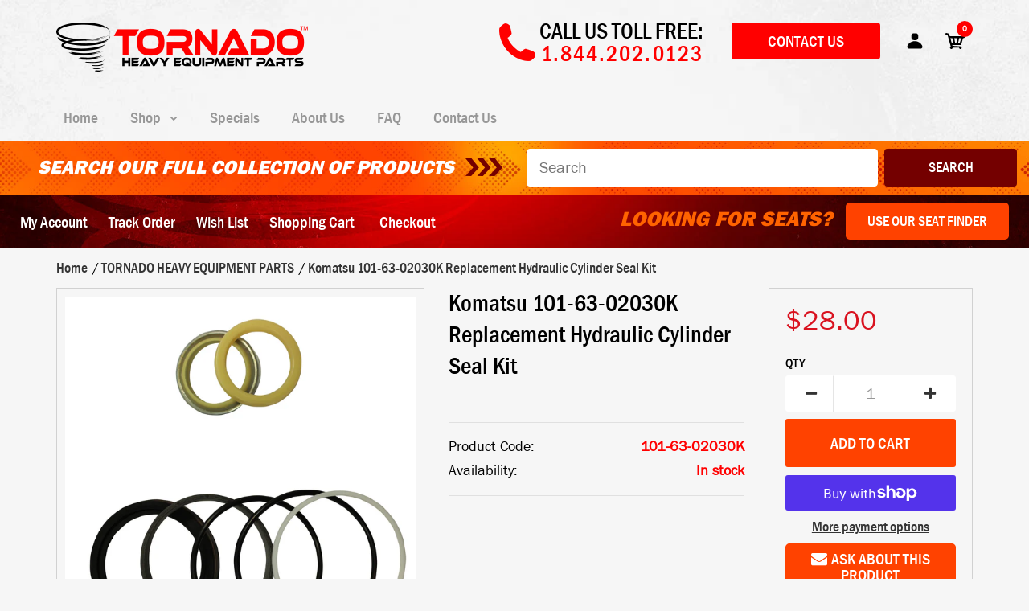

--- FILE ---
content_type: application/javascript; charset=utf-8
request_url: https://searchanise-ef84.kxcdn.com/preload_data.8X0k0K5Q1c.js
body_size: 9644
content:
window.Searchanise.preloadedSuggestions=['hydraulic cylinder seal kit','john deere seat','john deere seats','cab glass','john deere key','kubota seat','tractor seats','john deere','heavy equipment keys','cat key','seal kit','kubota key','key set','caterpillar seat','suspension seats','caterpillar key','seat cushion','case seat','rubber tracks','caterpillar glass','komatsu key','air suspension seat','new holland','case key','grammer seat','kubota keys','key sets','bobcat key','volvo keys','door glass','cat keys','kubota tractor seat','equipment keys','suspension seat parts','komatsu seat','komatsu glass','seat switch','tractor seat','case glass','new holland seat','bobcat seat','hitachi cab glass','ditch witch','hydraulic cylinder','cat glass','volvo key','cat seat','forklift key','excavator seat','air ride seats','hydraulic cylinder seals','new holland tractor seat','seat covers','fuel cap','john deere tractor seats','air seat','grammer replacement cushions','jlg key','takeuchi key','massey ferguson','seat cover','lawn mower seats','seat cover for tractor seats','key ring','suspension seat','case ih seat','forklift seat','front windshield','ignition switch','doosan key','john deere 35g mini excavator','new holland key','hustler seat','jcb seat','takeuchi parts','skid steer','forklift keys','caterpillar keys','john deere glass','john deere 350','mechanical suspension','jcb key','arm rest','backhoe seat','cat door','case ih','lift cylinder','suspension pn 6111','master key set','front glass','john deere seal kit','hyundai front upper cab glass','kawasaki mule key','cub cadet','gravely seats','kobelco glass','volvo excavator','cub cadet seat','rubber track','forklift seats','hyundai key','john deere 50g','no back seat','seat suspension','hydraulic seal kit','international harvester','air suspension','simplicity lawn mower seat','bobcat keys','kobelco excavator glass','yanmar key','seat belt','john deere 4430','ferris seat','case seal kit','allis chalmers','ditch witch key','hitachi key','john deere 450','toyota forklift key','skytrak key','international harvester tractor seat','cab door','komatsu pc200lc-6','hyundai excavator','lawn mower suspension seats','bottom roller','cat front','ford new holland seat','john deere 450c','jcb telehandler seat','john deere keys','hustler seat parts','massey ferguson tractor seat','bomag key','john deere track','b window glass','massey ferguson tractor seat assembly','vermeer key','kobelco excavator','terex key','toro seats','seat replacement','ih seat','case 580 super m','john deere cylinder kit','jd seat','volvo seat','hamm key','mitsubishi key','cat skid steer seat','window seals','massey ferguson seat','8630 tractor seat','genie key','scag seat','side window','dixie chopper seat','led lights','lower front glass','jlg keys','sany key','john deere 310d backhoe','1/2 track bolt','hustler seats','john deere window','deere seat','steering wheel','komatsu parts','mechanical suspension seat','skid steer seat','john deere 35g','rear window','john deere excavator seat','grammer seat 741','air ride seat','vermeer keys','kobelco key','kawasaki key','tractor step','kubota excavator','skytrak seat','cat side','gravely seat','bucket teeth','bucket seat','john deere 650g','undercarriage parts','john deere armrests','case 580c','hitachi zaxis','international seat','excavator seats','mower seat','cat cab','cab foam kit','john deere skid steer','ls cab','equipment key sets','seat belt bracket kit','ingersoll rand','heavy equipment seats','john deere windshield','john deere 50d','cat seat cushion replacement','case skid steer seat','cat d 7 f seat','nissan forklift key','seat for','case cylinder kit','bucket seat for','gehl seat','adapter plate','hamm roller','john deere 450g','jcb keys','mitsubishi forklift key','komatsu excavator seat','steering cylinder kit','link belt','kubota seats','pan seat','doosan keys','mahindra seat','john deere 310','link belt excavator','john deere 410 seat','case tractor seat','genie telehandler','toyota forklift seat','front window','seat back cushion','cab glass john deere','case skid steer','replacement seat','case 580b','416c glass','mini excavator','toro seat','side glass','headrest adjustment','liebherr key','takeuchi keys','john deere backhoe','key kubota','grammer msg65','john deere 650h dozer','john deere 7810','case 580 super k','john deere cab glass','milsco v5300','seal kits','exmark seat','excavator key','john deere tractor seat','simplicity seat','door hardware','john deere seat cushion replacement','john deere 310d','ditch witch seats','case keys','deere key','seats parts','john deere mower seat','john deere 870 seat','h800 key','linkbelt key','case backhoe seat','john deere 530','upper window frame','case ih combine seat','john deere 35d','yanmar parts','teeth pin','gehl telehandler','ford key','terex keys','grammer 721 seat','john deere excavator glass','gehl key','water pump','bobcat toolcat seat','john deere 3040','seat for new holland','o ring kit','5p8500 caterpillar','doosan seat','ignition key switch','key switch','john deere 4230','yellow seats','excavator cab','wacker key','hydraulic seals','air suspension seat vinyl','tractor replacement seat mechanical suspension vinyl','top roller','rear glass','hitachi seat','jcb telehandler','case dozer seat','cat forklift seat','komatsu seats','370 cab glass','sakai key','window seal','komatsu cab glass','john seat','bomag seat','excavator window','ferris suspension seat','mccormick tractor seat','deere 50 zts','sears seat parts','air filter','john deere skid steer seat','trencher seat','case hydraulic cylinder seal kit','john deere 310sg glass','door seal','cub cadet seats','kubota skid steer key','210g lc','ignition keys','mini excavator seats','cylinder parts','floor mat','boom cylinder kit','kobelco seat','scraper seat','excavator glass','john deere backhoe 410b cylinder kit','club car','glass door','o ring','wiring harness','ferris is1500z','cat forklift key','cat 416 glass','split ring','jd key','sany keys','seat bracket','cloth seat','lift keys','swivel seat','john deere excavator key','caterpillar forklift seat','john deere 450b','seat cushion with operator','john deere suspension seat','cat 320 glass','1543265c1 seal kit','seat assembly','550 john deere','high back seat','mower seats','kab seat','daewoo seat','john deere 310c','e20 bobcat','ditch witch seat','split key rings','case hydraulic seal kit','telehandler key','john deer excavator glass','slider glass','john deere 35d seat','hustler mower seat with armrest','operator’s seat','cat front cab','hydraulic pump','seat slide rails','mahindra tractor key','bucket cylinder kit','lawn mower','mahindra key','terex seat','window glass','operator presence switch','replacement key','air bag','bobcat t650','aftermarket equipment keys','bad boy seats','back glass','kubota f series seat','track roller','john deere tractor key','polaris key','cat excavator','cab door glass','sears seat','rh glass','seat cushions volvo','john deere 200lc','original seat 8021','boom lift','heavy equipment keys keys','new holland seal kit','fuel tank','heli forklift key','for yanmar','used rubber track','scag seats','case 1845c','key rings','hitachi window','daewoo key','windshield for','john deere 75g excavator','john deere 550g','tractor key','pc bucket','komatsu pc arm','all seats','drive sprocket','cat 312 glass','420d cab glass','case 580b seal kit','case 450 dozer','317 skid steer','new holland keys','mounting bracket','hyster key','fuel pump','100 key sets','john deere 350b','equipment key','dynapac key','air ride','komatsu keys','cylinder seal kits','skyjack key','ford seal kit','boom side glass','caterpillar seat cushion replacement','john deere 120c','seat swivel','suspension seat for','taylor dunn','kubota bottom','cloth low profil seats','low profile seats','john deere bottom roller','ignition key','yanmar keys','bomag keys','case dozer','caterpillar cab glass','john deere 650h','bucket ring seal','new holland glass','cat 236b','case door','tractor seat with arm rest replacement seat only','seat cushion set','ditch witch parts','450j dozer','cab glass for','ohn deere replacement seat cushion','skid steer key','bobcat tracks','kubota tractor key','kubota seats m series','john deere 60g cab glass','ferris 1500z seats','case 580k','case cab glass','seats with arm rest','cab window','dynapac roller seat','cylinder seal kit','cylinder kit','komatsu pc120-6','skytrak parts','40 kubota excavator','multi set','grammer tall replacement seat backrest','vermeer seat','kubota seal kit','l bucket cylinder seal kit','volvo excavator key','caterpillar seats','john deere 240 dlc door glass','track adjuster','heavy equipment ignition keys','kawasaki mule','case 570 lxt','new holland seal','grammer msg65/531 seat','caterpillar door','deere 310 sg','excavator cab glass','john deere door glass','komatsu pc 50','side mirror','seat replacement for','track bolt','wheel loader seat','komatsu pc40','hydraulic cylinder seal','bobcat glass','multi key set','new holland seats','komatsu seat cover','case 160 excavator','case 420ct','seat replacement cushions','hitachi zx','window frame for takeuchi tl10','caterpillar gauge','bomag key 14607','cab door for','case in','grammer msg85','case 450c dozer seat rails','telehandler seat assembly','bobcat 331 seat','dixie chopper','john deere 70d','case 450 hydraulic cylinder seal kit','john deer 60 g glass','windshield loader','cat replacement seat','twist in mount operator presence switch toro sand pro 2020','toyota forklift','deere ah212096','hydraulic valve','bucket pin','armrest kit','tc 30 seat cover','white tractor seat assembly','kubota 459a','case ih 7120 tractor seat','4430 john deere','415 john deere','john deere tractors','seat cushions','hydraulic cylinder kit','ford seats','seat for john deere','bottom seat cushion','350c track','buddy seat','ew180e volvo','john deere light','john deere 650j','john deere 310g','arm rest pad','heavy equipment multi set','john deere 60d','fork lift seat','bad boy','lawn mower suspension seat for mowers','cat ignition key','hitachi glass','terramite t5c','window john deere','dynapac seat','mccormick c70','tilt cylinder','massey ferguson key','seat shock absorber','forklift key set','420e glass','case mower','x mechanical','ah210484 hydraulic','94 backhoe attachment','case 530ck','hyster forklift key','john deere hydraulic cylinder seal kit','tractor keys','genie lift key','kubota cab','keys sets','ford new holland','cat seats','cab parts','seat john deere','universal seat suspension','lull key','john deere 120 cab glass','john deere 350 track','volvo ec','mccormick seat','7000 allis chalmers','cub cadet key','jlg seat','multiple application seat','seat adapter','snorkel key','genie seat','loader cylinder seal kit','swivel seat vinyl','excavator window replacement','john deer keys','new holland c332','hydraulic seal kits','mule key','john deere 450e','john deere seat cover','to fit 763 bobcat','john deere backhoe seat','master keys','john deere d excavator','cat loader seat','woods seat','komatsu window','caterpillar telehandler seat','ng100 equipment key','yale key','hyundai glass','lay mor sweeper key','kubota air seat','monitor bracket','kobelco sk','240d john deere','kubota hydraulic cylinder seal kit','case 1845c skid steer','case tractor','seat base','case seat backhoe','seat cushion yellow','deck belt','case backhoe key','grammer 741 series','cat 420d','kubota skid steer','416c cab glass','dozer seat','312 cab glass','deere 200 d','water temperature gauge','volvo seat cushion','john deer','lull seat','komatsu dozer','komatsu pc200lc-8','link belt key','hd62 hyundai key','john deere 270','case cab door','volvo glass','top carrier roller','cat switch','kubota tractor replacement seat','air ride suspension','john deere mirror','truck seat','magnum seat','bad boy seat','cat cab door','shock absorber','crown keys','top carrier','ingersoll rand roller seat','seat back','john deere 6420','case skid steer seat cushion','seal kit for','john deere 27d','john deere 160c','case 9370 tractor seat','grammer replacement seat','kubota seat cushions','sakai roller','wheel for tornado','case excavator','john deere dozer key','genie keys','black vinyl seat','taylor dunn key','hydraulic cap','caterpillar cab','window latch','case 75xt','engine fan','john deere door','low profile mechanical suspension seat','excavator bucket','bucket cylinder','for john 2004','slide mount kit','window frame','broderson keys','locking fuel cap','mustang skid steer seat','caterpillar excavator seat','john deere seat back cushion','toyota key','john deere 210 le seat','john deere 50g seat','john deere 280','crown forklift seat','air seats','john deere 50g window','daewoo parts','john deere 85 excavator','for rt 210','case excavator key','deere dozer','seal ft loader','nissan forklift seat','loader seats','case 580g','hydraulic cylinder kits','john deere excavator','cat backhoe','front lower glass','john deere 250','mahindra tractor seat','jcb seats','mower bucket seat','filters for','john deere 35g window','deutz-allis tractor','seat brackets','lift key','cab headliner','komatsu loader seat','john deere 4630','270d lc','cat cr front','ah212101 hydraulic','milsco seat','john deere 490e','john deere 350c','machine key','operator seats','john deere 160g','cat master keys','john deere 190e parts','boom cylinder','ariens seats','upper window','toyota keys','agco tractor seat','john deere 7210','massey ferguson seats','h side','cat backhoe seat','john deere 5 series seat','key stamped','yale forklift seat','seat air switch','john deere lower front glass','seat rails','case seats','air ride suspension for a seat','dd24 roller','john deere 80c excavator','bomag roller seat','seat spring','john deere 410c','john deere 7800','seat cushion caterpillar','key ring set','john deere 310sg','jlg telehandler seat assembly','case ih 7120','case 580c seals','cat excavator seats','led light','skid steer seats','john deere 2240','backrest pane','772d grader','john deere lights','510 backhoe loader','kubota mirror','cat key set','john deere 210le','oil pressure gauge','hydraulic hose','t344818 skid','skytrak keys','john deere 50d excavator window','kab adapter plate','new holland door','john deere 955','hitachi door','volvo wheel loader','seal case 590','led spot light','seat telehandler','john deere 160 lc','part number','259b3 compact','seat belts','case 580f hydraulic seal kit','max life','walker mower seat','head rests','kit seal','325 john deere','john deere 4020','hydraulic for','club car key','cab window glass','john deere 450h','key with','for skid steer','caterpillar excavator glass','cat excavator key','front idler','john deere gator key','ford tractor','seat for deere tractor','grammer air msg75/531','original air seat','cat 308e2','grasshopper seat','daewoo skid steer','cat dozer seat','clark forklift keys','john deere gator','kubota lights','john deere 60 series','black replacement armrest kit pn 8025','cat skid steer','seat swivel kit','ariens seat','case backhoe','john deere 110','john deere 70','case 580 k','580d case seal','instructional seat','fuel filter','325g glass','hitachi excavator','seat mounting plate','ezgo key','shipping cost','john deere 450c parts','undercarriage parts for','case cx60','husqvarna seat','komatsu pc','holland seat','operator presence switches','wiper arm','deere 35g','case 580k backhoe seat','john deere 6400','john deere idler','f900 doosan key','kubota bx tractor seat','clark forklift key','7810 john deere tractor seat','mustang skid steer','787 komatsu keys','seat for 4430','steering cylinder seal kit','suspension seats for mowers','hydraulic seal','komatsu seat cushions','kubota m series seat','grammer ds44','cat rear','battery disconnect','cat 420 glass','865 skid steer bucket seat','kobelco excavator glass seals','case key d250','steel tracks','cat 315 door glass','john deere armrest','seat for forklift','650g dozer','seat for a msg95 suspension','door latch','kubota replacement seat','h link','equipment seats','idler group','grammer arm rest','volvo excavator glass','john deere cylinder seal kit','case hydraulic cylinder','953c track loader glass','dozer seats','caterpillar front glass','cat d5c seat','ditch witch trencher','deutz d seat','cat 305e2','track chain','heli key','ford tractor keys','air switch','right side window','seat excavator','john deere 85g','cylinder seal','window cab','john deere tractor','compact suspension seat','case 2290 seat','dixon lawn mower seat','excavator parts','hyster seat','john deere 60g','cyl seal','terex ignition switch','excavator for','oil filter','seat base assembly','seat bottom','kubota b series tractor seat','cushion seat replacement','air suspension switch','k250 key','case sr250 seat','750c crawler','upper windshield','seat for new','mitsubishi forklift seat','windshield seal','seat for tractors','john deere 110 backhoe','t190 seat','lower window','zero turn seats','milsco seat parts','seats forklift','loader glass','sears suspension','cat mini excavator','back cushion','cat 963 glass','hand rail','seat hardware','exmark lazer z seat cushion','polycarbonate windshield','new holland ignition key','bobcat skid steer key','case 550h seat','hyundai window frame','dresser td8h dozer seat','msg75/531 seat','crawler loader seat','7882 with armrests','install kit','komatsu wa180-1','cat 938g glass','cat 259d','control valve','ahc11572 hydraulic','track for hitachi','gehl seal kit','john deer seats','club car seat','john deere 315 se lift cylinder seal kit','deere ah212088','kubota suspension seat','seat compressor','cab glass caterpillar','kubota kx080-4 excavator','1150 m case','rhino seat','lawn mower seats with armrests','john deer key','lower glass','case 9030b','tilt seal kit','yanmar seat','msg65/531 covering','mirror bracket','john deere 460 loaders','wheel motor','caterpillar door glass','1086 tractor seat','john deere 333g','jcb seat parts','case 580 super l','john deere 325','door window','case 580 c','deere seat cushion','john deere backhoe key','grammer air seat','case 310g hydraulic piston','john deere 135','ford special','john deere replacement','link belt glass','case 1845c seat','rear glass ex60-2','john deere 555a parts','rear window glass','john deere skid steer key','split key ring','case ih maxxum 5250 replacement seat','grammer seat pa=ts','john deere 210 seats','john deere 135g','rod bore hydraulic','john deere 6410 seat','step for john deere','mounting plate','bobcat excavator','ford tractor key','john deere 410b','john deere 310j','bobcat window','case tv450b door glass','allis chalmers tractor seat assembly','volvo loader','komatsu cab','caterpillar 5p8500 ignition','648 g2 john deere skidder','kubota mower','joystick control','windshield glass','7 cas bob','hydraulic cylinder seal kit new holland','grasshopper lawn mower seat assembly','cat 420 e glass','john deere 6615','deere led light','hustler lawn mower seat','john deere 4640','john deere dozer seat','milsco v5300 seat','hydraulic hoses','cat 305.5e2cr','grammer suspension seats','kubota m series tractor seat','210le seat','komatsu mirror','doosan forklift seat','john parts replacement','100 key construction','bobcat tractor','generator keys','john deere loader backhoe seats','replacement msg75','hitachi lower cab glass','air bag seat kit','23sp teeth and pins','john deere 450 track','case seal','case ih 7240 seats','580l case seat','cas kob','fits dixon','seat only','450 john deere dozer','new holland skid steer seat','red seats','550j dozer','case excavator seat','john deere carrier roller','wheel bearing','bobcat e20','john deere 333','zero turn seat','head light','kubota light','cole hersee key','doors for','410g glass','1543253c1 seal kit','front cab glass','excavator seal kit','bobcat pro','seat cushion replacement kit','air spring','door window replacement','seat replacement cushion','john deere 650 h','hitachi ex200lc-5','headrest adjust','john deere loader','master key','kab air suspension seat','excavator keys','left door glass','bobcat seal','3010 tractor seat','case 621d seat','bobcat 331 excavator','gator seats','oring kit','genie telehandler key','case seat 590','caterpillar loader','exmark lawn mower seat assembly','cat replacement','gray seat cushion and backrest','john deere 110 backhoe seat','milsco xb150 seat','grammer seats','850k seat','john deere 35c','universal seat','air compressor','komatsu wheel loader seat','glass for','injection pump','volvo loader key','caterpillar skid steer parts','caterpillar seal','caterpillar fuel cap','caterpillar temperature gauge','1/2 track nut','624j loader','clark forklift','caterpillar 303 seat','hyundai excavator glass','new holland 575e','komatsu wa200','holland key','versatile seat','john deere 4440 seat','v5300 parts','ah149814 hydraulic','z seat','john deere 510','clutch kit','am key','high back seat for john deere','kubota m6040','cat excavator cab glass','john deere 50c','john 490d excavator','case 680e','cat 277c','d3c lgp','john deere cab','750b dozer','engine door','unicarrier forklift','allis chalmers 7080 seat','hyundai seat','volvo loader seats','7140 magnum seat','roof door','hitachi zaxis windshield','yale forklift key','924g front glass','seat air suspension','bobcat seats','seal kit fits john deere','john deere 1445','lawn mower seat','544e seat','case 580 sk','ford new holland grammer msg85 replacement cushions','john deere 210','air switch seat suspension','mechanical suspension seat adjustable','jd parts','brake parts','kobelco cab glass','case maxxum seats','safety switch','seat lever','case seat bottom','seat case cx','rear cab','heavy equipment seat','door replacement','takeuchi tl26-2','ex parts','excavator front windshield','1076145 wheel loader front center glass','weight adjustment','presence switch','grammer cushion','seat parts','hand for','rear cab glass ex60-2','holland c185','john deere excavator cab glass','ihi excavator','john deere 455e','case maxi','john light','john deere excavat','case seal kits','door handle','roller key','john deere 320','john deere 4055','kubota excavator keys','grove key','john deere 200c lc','seat bottom cushion','caterpillar glass excavator','210g excavator parts','fnh ss','case 580f','case 850 g dozer','seat cushion for','volvo windshield','replacement excavator','mccormick tractor','vinyl seats with armrests','john deere roller','john deere can','d250 key','case 480f lift cylinder seal kit','john deere 650k dozer','high back cloth seats','boom side window','komatsu excavator','forklift seat cover','broce key','gradall seat','ford loader seal kit','seat covers for john deere','komatsu pc35','56 tractor seat','msg95 swivel','ch key','kobelco sk 170','club car xrt1550 seat','scag z seat','back hoe seats','ih tractor seat','cat kit','ihi is','agco seats','case ih magnum','headliner parts','case ih seats','john deere 320 seat','john deere key set','takeuchi seat','fuel gauge','cih seat','john deere 2010','old case backhoe','75g window','ferris is','international harvester 626230c6','white air seat','dozer sprocket','790d excavator','broderson crane','cat 426 boom','jcb replacement seat','komatsu pc70fr-1','air seat parts','pc160 komatsu','xmark seat cushion','volvo air ri','track link','dump truck seat cushion','bobcat t140 seat','731 seat top','arm cylinder','case 110 max seat cover','john deere 650g dozer','seat adjust knob','boom side window replacement','john deere cylinder','deutz allis cover','john deere seat cushion yellow','new holland grammer','dresser dozer','seat for 226','john deer 4520','cat cab glass','transmission gauge','side glass for','9/16 track bolt','544h cab glass','cat wheel loader','cat 301.8c','jacobsen seat','john deere 450g cushions','deutz allis','cat skid steer seat cushion','fork lift','new holland hydraulic cylinder seal kit','deere re20434','john deere window frame','john deere mechanical seat','hitachi ex120-2','grammer case','ez go golf cart keys','hitachi front lower window','john deere 544h wheel loader seat','buddy seat for','puma tractor','jcb cab','vermeer rt450 trencher','komatsu dozer seat','cat door glass','truck seats','bobcat door glass','john deere 770','low profile suspension','yellow bucket seat','case track adjuster','komatsu seal kit','deere re31716','bobcat excavator seats','jcb seal','seat ferris','seat air bag and compressor switch','kubota tractor','seat with arm rest','case 580 e','kx040-4 parts','john deere backhoe cab glass','case 1543273c1','new holland cylinder seal kit','ingersoll rand key','massey key','swing motor','dynapac roller','at42553 seal group','656 international harvester parts','msg95a suspension','km seat','komatsu pc glass','new holland ts100','case tr320','komatsu kit','case seat assembly','655c loader','swing cyl kit','la 240 cylinder seal kit','jlg telehandler key','sakai keys','zaxis hitachi','wheel seals','seat for caterpillar','john deere replacement seat','john deere swivel seat','national seat','john deere seat cushions','john deere grammer replacement armrest','grammer 741 cushion','caterpillar 315 parts','seat cover bobcat','case front window glass','seal kit m','muffler replacement for','cat 325 glass','vinyl seat with air suspension','glass cab','tractor seat replacement','john deere 310b','replacement spring','seat kubota','mower low','john deere 450g seat','case window','john deere cab door','case 7140 seat','case loader seat','cat d5h','gray vinyl','john deere 310d seat','komatsu pc78us-6','seat for john deere seats','45 loader cylinder','john deere 450d','mitsubishi forklift','international seats','re20595 hydraulic','cole hersee','cub cadet tractor seats','john deere 544','glass parts','front upper glass','john deere lawn mower seat yellow','brackets kit','m5700 air seat','control kit','new holland skid steer door','gravely turn seat','equipment keys set','hamm seat','john deere 4250','cylinder kits','case backhoe 580','caterpillar door seal','7230 case ih tractor air seat','international 666 front fenders','kobelco sk45sr','john deere 5m seat','jlg key set','cat seat cushion','caterpillar dozer seat','john deere led','cutting edges','case 440 and','mini excavator seat','cat 289d','john deere dozer','480ll seal','toro dingo','ah149813 hydraulic','mechanical suspension seat caterpillar','bucket cylinder seal kit','seat springs','air seat switch','kubota l series','john deere 8400','fuel injector','keys for','case door glass','tiger cat','golf cart key','for cat dozer','john deere 4020 seat','new holland window','case 680e hydraulic cylinder seal','grammer seat cushion replacement','mx 110 seat','new holland tractor','lap bar','new holland lb90b seal kit','200lc cab glass','john deere 410','t handle','ingersoll rand seat','135g glass','case 40xt','hitachi window seals','toro z mower seat','john deere 260','case 580 n','bob skid','john deere wheel loader seat','multiquip generator','case 586g parts','ingersoll seat','john deere seat 5310','john deere 4650','john deere 85d','lower front window','john deere 410d','cat master key','honda key','glass case','husqvarna replacement seat','m7040 seat','grammer msg 65 vinyl lower seat cushion','kubota mx seat','isolator kit','john deere cloth seat','deere 410e backhoe','ih series tractor seat','excavator takeuchi','mechanical suspension for seat','skid steer cab glass','suspension mechanical seat','backhoe seat hardware','seat cushion replacement','grammar seat','ingersoll rand vr642','bobcat t190','takeuchi roller','kubota mx series seat','link belt excavator key','john deere 410d part','water tank kit','vinyl seat','john deere 200clc','kobelco sk140srlc glass','john deere front','seats with armrests','cab suspension','hd62 key','volvo laser cut key','and undercarriage','bobcat hydraulic seals','tractor parts','john deere air seat kit','ihi key','upper door glass','hitachi excavator key','cyl seals','john deere 6410 cab door','seat komatsu','terex backhoe','cab class','construction keys','650h dozer idler group','terex gth-5519 telehandler seat assembly','arm rests','kubota mower seat','kubota l seat','kubota cylinder','john deere stabilizer cylinder kit','john deere 410b cylinder seals','door latch assembly','bobcat cab glass','door frame','caterpillar 420e','b boom cylinder','new holland tractor key','eagle picher','john deere lower front cab glass','seat for a new holland 75 a','hyster keys','key for','john deere 444d wheel loader','wacker seat','jcb seat cushion','cat 315b','john deere 8300','hydraulic filters','john deere 75g','boom glass','14607 jcb bomag hamm','john deere bucket seat','310d john deere','cat 420f','caterpillar window','combine seat','deere glass','bobcat hydraulic cylinder seal kit','cab glass excavator','hitachi ex120-5','replacement tractor seat','tractor 7200 parts','case 570lxt','milsco xb180','caterpillar 420d','kubota key 459a','golf cart','jd part','john deere glass for excavator','komatsu excavator glass','excavator swivel','backhoe seats','hamm roller seat','cat excavator seat','backhoe parts','cat 953c','doosan excavator key','john deere 200 clc excavator','takeuchi glass','mower seat cover','excavator cab window','swivel kit','new holland seat bracket','oem seal kit','case 580k seal kit','tractor cab','yanmar seal kit','key multi set','fork lift key','machine keys','100 key set','john swivel kit','quick attach','gehl lift cylinder seal kit','power steering etc','cat cr','deere ah212103','et3000 seat','allis chalmers tractor seat','heavy equipment','hitachi 160lc','450e dozer','555e cylinder','444 h seat','tractor replacement seat mechanical','low back seats','tan seat','bobcat r series','backrest multi-gray','2012 kawasaki teryx seats','new holland door seal','vinyl grammer seat/backrest','windshield replacement','w14 case','dixon mower seats','telehandler replacement seat','320e seat','track loader','hitachi zaxis excavator seat','case 580 seals','cab mount','cat 308d','case 550h','new holland 8970','seat cushion kit','caterpillar dozer','komatsu pc50uu-2','kobelco cab','seats for gehl skid steer','jd keys','new holland c332 door cab glass','68920 kubota/sakai key','rod seat','caterpillar seat cover','case 1543266c1','ford hydraulic cylinder seal kit','rod 580k loader','tilt forward','john deere 350g','cat 312 windshield','257b skid steer','john deere 4450','cat lock','all keys','yamaha rhino seat','komatsu wb140','kubota bx','temperature gauge','old case key','komatsu d31','replacement keys','cat ignition switch','gravely suspension mower seat','john deere 315se hydraulic seals','new holland tn75d','ah212096 hydraulic','right door glass','jcb fuel cap','mustang seat','combine seats','case 60xt','grammer msg83','cat 336e','seat handle','john 450g','case cx','john deere 350 c parts','cat seal kit','john deere 310se','forklift seat replacement','case 580sk','volvo cab glass','john deere steering parts','580l seat','5093e cab replacement parts','grammer msg','foot throttle','case loader','wiper motor','john deere 332','flip seat','jcb door','seat sensor','303.5c excavator','truck key','white cushion replacement','nissan forklift','komatsu forklift seat','case suspension seat','simplicity seats','takeuchi part','cylinder seals','john deere tractor seat assembly','aftermarket caterpillar','monitor mounting','new holland bracket','330cl glass','case hydraulic seal kits','seat for model 270 skid steer','doosan f900 key','zero turn','skid steer door','cup holder','hydraulic oil','john deere 550g lt','6430 premium seats','tl90 seat','fuel cap key','john deere 7775 lift cylinder seals','dog bone','pc35 seat','back window','kubota seats suspension kit','samsung key','dresser seat','mitsubishi cat key','bobcat s130 parts','hitachi excavator front window glass','kubota bx seat','clark key','jlg lift key','john deere key excavator','hood latch','210c john deere','komatsu door','case ih 150','hood john deere','telehandler keys','cat telehandler seat','master cylinder','doosan f900','caterpillar d3','seat cushion bottom','front window frame','seat for bad boy mower','door parts','at190880 seal kit','john deere 4430 seat replacement','komatsu wb140-2','kubota zd','john deere hydraulic cylinder','tiger light','case backhoe 580 n','ds85h/90 series','wiper blade','kubota backhoe','heavy equipment keys john deere','john deere lawn tractor seats','idler wheel','caterpillar loader seat','volvo c','cat key 5p8500','hustler mower seat','john deere 644c','arm rest kit','heated seat','golf cart keys','wheel seal kit','310e backhoe seat','john deere 120 excavator','komatsu d57s-1','komatsu d32','john deere undercarriage','gauge fits','weight adjustment knob for seat','seat case excavator','john deere 610b','john deere lawn mower seat','ring kit','komatsu pc160','john deere 5m led','suspension seats for dozer','high back suspension seats','international seat suspension','massey ferguson replacement seat','john deere air tractor seats','radiator replacement','case magnum mx','case steering cylinder seal kit','cat roller seats','ca bracket','seat for backhoe john deere','suspension seat kit','case tv380','544k seat','case 450 series','6115d seat','john deere 318d','doosan forklift key','bobcat t650 bottom','glass seal','backhoe cab glass','ford backhoe','case lower cab','seal kit for cat','doosan forklift','track shoes','lh door glass','glass replacement','580 dipper seal it','john deere backhoe seat cushion','seat for a','latches for hitachi','pressure gauge','kobelco excavator door','steering parts','replacement seat cushions','cat forklift','e bobcat excavator','case cx160','komatsu backhoe','excavator boom side glass','case windshield','ah212097 hydraulic','85g deere excavator','grammer msg95','john deere 850k','kubota key 393','dixon mower','case 321d','lower door glass for','truck keys','bobcat seat cover','complete replacement cushion kit fits various models black vinyl','john deere m seat','cat 416b','7110 case ih tractor seats','suspension seat for kubota','seat for jd','vinyl kubota','wacker neuson','ton log splitter','case ih 7110 seat','john deere cap','cylinder seal kit 580','excavator front glass','excavator mirror','430 excavator bobcat','john deere seat 110','624h cab window','kubota kx057-4','komatsu wheel loader','caterpillar glass front','jcb replacement for','cat d6','30 series john deere','655c loader/backhoes','seat for cat','front glass seal','telehandler seat','ah212092 hydraulic','massey ferguson cylinder','455g track','grammar seat for john deere tractor','field office','75 d john deere','cat 262c','loader seat','komatsu 300 had excavator','massey ferguson tractor seats','120c deere','msg95/741 seat','bobcat seat cushion','kubota excavator key','case 70xt','komatsu pc200','d6r seat','front glass frame','case 90xt skid steer tilt bucket seal kit','komatsu pc r','bottom roller john deere','hitachi mini excavator','john deere loader key','deere 80 excavator','instructional seat for tractor','front door','volvo truck key','john deere 230lc','john deere 160 front windshield','john deere 644 seat','cat 226b3','hopper bottom','lx865 cylinder','john deere loader parts','tractor seat international','case 580ck kit','john deere 850k bottom roller','crane key','single key','ferris seats','caterpillar seat shock absorber','case 480f ll','hitachi track','cat upper','exhaust pipe','excavator door','air suspension seat kubota','3010 new holland tractor seat','replacement john deere cushions','312b cab glass','1.5 split key ring','kubota tracks','komatsu pc210','john deere 310d backhoe cab glass','komatsu rear','john deere 8000','seat for dresser dozer','keys set','volvo mini loader keys','cat skid loader','seat for model','volvo wheel loader key','new holland c232','caterpillar seat cushions','floor machine','slide rails','8970 new holland seat','ah149194 seal kit','john deere step','john deere 490e glass','john deere 310 seat cushion','hyundai cab glass','case 580c dipper','case 40xt seat','grammer suspension seat','jcb switch','key bobcat','skid steer keys','john deere 250 skid steer','cat keys 25','1.25 rod 2.5 bore','seat cover for john deere tractor seats','john deere glass 310j','roller keys','radiator fan','cat ignition'];